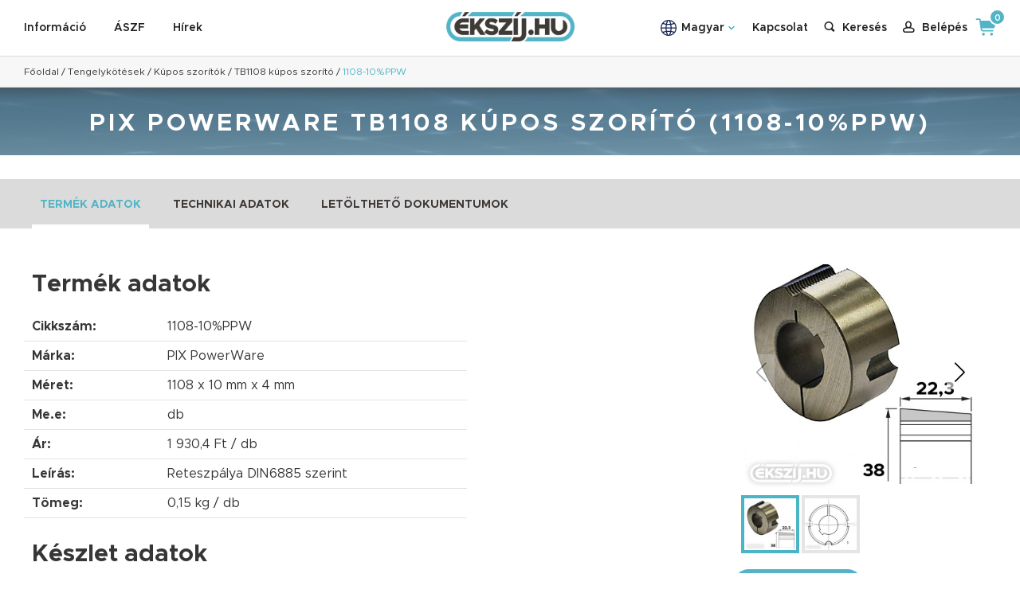

--- FILE ---
content_type: text/html; charset=UTF-8
request_url: https://ekszij.hu/meret/1108-10-ppw
body_size: 9089
content:
<!DOCTYPE html>
<html dir="ltr" lang="hu" class="font_hu">

<head>
    <meta charset="UTF-8">
    <meta http-equiv="X-UA-Compatible" content="IE=edge">
    <!-- Tell the browser to be responsive to screen width -->
    <meta id="viewport" name="viewport" content="width=device-width, initial-scale=1, maximum-scale=1, viewport-fit=cover" />
    <meta name="apple-mobile-web-app-capable" content="yes">
    <meta name="mobile-web-app-capable" content="yes">
        <meta name="description" content="PIX PowerWare 1108x10x3 Reteszpálya DIN6885 szerint | Tengelykötések;Kúpos szorítók;TB1108 kúpos szorító;1108-10%PPW;13019266;PIX PowerWare;Reteszpálya DIN6885 szerint;1108x10x4" />
    <meta name="copyright" content="Copyright (C) 2020 ÉKSZÍJ.HU. Minden jog fenntartva." />
    <meta name="csrf-token" content="IXz1EMJiAzurvrvKr81fX8AQy5O0bLtRnGOcKmuj">
    <!-- Favicon icon -->
    <link rel="icon" type="image/png" sizes="16x16" href="/frontend/gfx/favicon.png">
            <link rel="canonical" href="https://ekszij.hu/meret/1108-10-ppw" />
                                <link rel="alternate" hreflang="x-default" href="https://ekszij.hu/meret/1108-10-ppw"/>
                        <link rel="alternate" hreflang="en" href="https://ekszij.hu/en/meret/1108-10-ppw"/>
                        <link rel="alternate" hreflang="de" href="https://ekszij.hu/de/meret/1108-10-ppw"/>
                            <title>PIX PowerWare TB1108 kúpos szorító (1108-10%PPW) | ÉKSZÍJ.HU</title>
            <meta property="og:title" content="PIX PowerWare TB1108 kúpos szorító (1108-10%PPW)" />
        <meta property="og:description" content="PIX PowerWare 1108x10x3 Reteszpálya DIN6885 szerint | Tengelykötések;Kúpos szorítók;TB1108 kúpos szorító;1108-10%PPW;13019266;PIX PowerWare;Reteszpálya DIN6885 szerint;1108x10x4" />
                <meta property="og:url" content="https://ekszij.hu/meret/1108-10-ppw" />
                <meta property="og:image" content="https://ekszij.hu/storage/userfiles/products/images/0dd23e80180a6772ff2935ea3c5a4692.jpg" />
    
    <!-- Custom CSS -->
    <link type="text/css" href="/frontend/css/app.css?id=be07427805585fe84818" rel="stylesheet">
    <!-- HTML5 Shim and Respond.js IE8 support of HTML5 elements and media queries -->
    <!-- WARNING: Respond.js doesn't work if you view the page via file:// -->
    <!--[if lt IE 9]>
        <script src="/frontend/js/html5shiv.js"></script>
        <script src="/frontend/js/respond.min.js"></script>
    <![endif]-->
    <script src="https://www.google.com/recaptcha/api.js?hl=hu" async defer></script>

    <style>
        .header h1 { color: white; margin: 0; text-align: center; }
    </style>

    <script type="text/javascript">
        <!--
        var APP_ENV = 'production';
        var HAS_DISCOUNT = false;
        //-->
    </script>

    
        <script>
        window.dataLayer = window.dataLayer || [];
            </script>
    <!-- Google Tag Manager -->
    <script>(function(w,d,s,l,i){w[l]=w[l]||[];w[l].push({'gtm.start':
                new Date().getTime(),event:'gtm.js'});var f=d.getElementsByTagName(s)[0],
            j=d.createElement(s),dl=l!='dataLayer'?'&l='+l:'';j.async=true;j.src=
            'https://www.googletagmanager.com/gtm.js?id='+i+dl;f.parentNode.insertBefore(j,f);
        })(window,document,'script','dataLayer','GTM-T4B84FF');</script>
    <!-- End Google Tag Manager -->
    
    
    </head>

<body>
            <!-- Google Tag Manager (noscript) -->
    <noscript><iframe src="https://www.googletagmanager.com/ns.html?id=GTM-T4B84FF"
    height="0" width="0" style="display:none;visibility:hidden"></iframe></noscript>
    <!-- End Google Tag Manager (noscript) -->
        
    
<div id="container">
    <div class="header_outer">
        <div id="header">
            <div class="content_inner">
                <div class="header_left">
                    <a href="https://ekszij.hu/informacio" class="item">Információ</a>
                    <a href="https://ekszij.hu/aszf" class="item">ÁSZF</a>
                    <a href="https://ekszij.hu/hirek" class="item">Hírek</a>
                </div>
                <div class="header_center">
                                            <a href="https://ekszij.hu"><img src="/frontend/gfx/logo_ekszij.png" alt="ÉKSZÍJ.HU" border="0" width="161" height="37" /></a>
                                    </div>
                <div class="header_right">
                    <div class="header_right_inner">
                        <div class="langs">
                            <div class="lang item" style="margin-left: 0 !important;">
                                <img src="/frontend/gfx/icon_lang.svg" alt="" border="0" width="32" height="auto" class="icon_lang">
                                <div class="title title_main">Magyar</div>
                                <img src="/frontend/gfx/icon_down.svg" alt="" border="0" width="12" height="auto" class="icon_main">
                                    <div class="submenu">
                                        <div class="submenu_inner">
                                                                                            <a rel="alternate" hreflang="hu" href="https://ekszij.hu/hu/meret/1108-10-ppw" class="item">
                                                    <div class="title">Magyar</div>
                                                </a>
                                                                                            <a rel="alternate" hreflang="en" href="https://ekszij.hu/en/meret/1108-10-ppw" class="item">
                                                    <div class="title">English</div>
                                                </a>
                                                                                            <a rel="alternate" hreflang="de" href="https://ekszij.hu/de/meret/1108-10-ppw" class="item">
                                                    <div class="title">Deutsch</div>
                                                </a>
                                                                                    </div>
                                    </div>
                            </div>
                        </div>
                        <span class="item item_phone"><a href="https://ekszij.hu/kapcsolat" class="item">Kapcsolat</a></span>
                        <div id="search" data-vue="true">
                            <v-search url="https://ekszij.hu/search" suggestion-url="https://ekszij.hu/suggestions" text=""></v-search>
                        </div>
                        <a href="tel:+36-94-783-324" class="show_mobile" style="margin: 0 14px -2px 10px;"><img src="/frontend/gfx/icon-phone-call.svg" alt="Hívás" width="auto" height="25" /></a>
                                                <a href="#login" class="item icon-user login-link"><span>Belépés</span></a>
                                                <a href="https://ekszij.hu/kosar" class="item svgicon_kosar"><span id="cart-count">0</span></a>
                        <a class="menu_mobile icon-menu"></a>
                    </div>
                </div>
            </div>
        </div>
        <div id="breadcrumbs">
            <div class="content_inner">
                                    <script type="application/ld+json">
    {
        "@context": "https://schema.org",
        "@type": "BreadcrumbList",
        "itemListElement":
        [
            {
                "@type": "ListItem",
                "position": 1,
                "item":
                {
                    "@id": "https://ekszij.hu",
                    "name": "Főoldal"
                }
            },                            {
                    "@type": "ListItem",
                    "position": 2,
                    "item":
                    {
                       "@id": "https://ekszij.hu/termekek/tengelykotesek",
                        "name": "Tengelykötések"
                    }
                },
                                    {
                    "@type": "ListItem",
                    "position": 3,
                    "item":
                    {
                       "@id": "https://ekszij.hu/termekek/tengelykotesek/kupos-szoritok",
                        "name": "Kúpos szorítók"
                    }
                },
                                    {
                    "@type": "ListItem",
                    "position": 4,
                    "item":
                    {
                       "@id": "https://ekszij.hu/termek/tb1108",
                        "name": "TB1108 kúpos szorító"
                    }
                },
                                    {
                    "@type": "ListItem",
                    "position": 5,
                    "item":
                    {
                        "name": "1108-10%PPW"
                    }
                }
                    ]
}
</script>

<a href="https://ekszij.hu">Főoldal</a>

            / <a href="https://ekszij.hu/termekek/tengelykotesek">Tengelykötések</a>
                / <a href="https://ekszij.hu/termekek/tengelykotesek/kupos-szoritok">Kúpos szorítók</a>
                / <a href="https://ekszij.hu/termek/tb1108">TB1108 kúpos szorító</a>
                / <a class="selected">1108-10%PPW</a>
    
                            </div>
        </div>
    </div>
    <div id="content">
            <script type="application/ld+json">
    {
      "@context": "https://schema.org",
      "@type": "Product",
      "image": "https://ekszij.hu/storage/userfiles/products/images/0dd23e80180a6772ff2935ea3c5a4692_thumb_medium.jpg",
      "name": "1108-10%PPW",
      "description": "Reteszpálya DIN6885 szerint",
      "offers": {
        "@type": "Offer",
        "priceCurrency": "HUF",
        "price": "1930",
        "availability":"https://schema.org/OutOfStock",
        "shippingDetails":
            {
                "@type": "OfferShippingDetails",
                "weight":
                    {
                      "@type": "QuantitativeValue",
                      "value": "0,15",
                      "unitCode": "KGM"
                    }
            }
      },
      "brand": "PIX PowerWare"
    }
    </script>
    <script>
        if (typeof window.dataLayer !== 'undefined') {
            window.dataLayer.push({ ecommerce: null });

            window.dataLayer.push({
                event: "view_item",
                ecommerce: {
                    currency: "HUF",
                    value: 1520.00,
                    items: [
                        {
                            item_id: "1108-10%PPW",
                            item_name: "TB1108 kúpos szorító",
                            item_brand: "PIX PowerWare",
                            item_category: "Tengelykötések",
                            item_category2: "Kúpos szorítók",
                            price: 1520.00,
                            quantity: 1
                        }
                    ]
                }
            });
        }
    </script>
    <style>
        .p-c-header {
            font-size: 30px !important;
            border: 0 !important;
            text-align: initial !important;
            padding: 0 !important;
            font-family: Metropolis Bold !important;
            text-transform: initial !important;
            letter-spacing: initial !important;
        }
    </style>

    <div class="header"><h1>PIX PowerWare TB1108 kúpos szorító (1108-10%PPW)</h1></div>

    <div class="pt30">
        <div class="box_lead_gray" style="padding: 0;">
            <div class="content_inner content_inner_tabs">
                <div class="tabs">
                    <a href="#description" data-tab="description" class="item current">Termék adatok</a>
                    <a href="#params" data-tab="params" class="item">Technikai adatok</a>
                    <a href="#documents" data-tab="documents" class="item">Letölthető dokumentumok</a>
                </div>
            </div>
        </div>

        <div class="product_outer content_inner fdcolumn">
            <div id="tab-description" class="tab details pt30 fullwidth">
                <div class="dflex mobile_800_fdcolumn fullwidth prod_container">
                    <div class="fullwidth prod_left">
                        <h2 class="p-c-header ml10 mr10 mb20">Termék adatok</h2>

                        <div class="basket_bottom">
                            <div class="basket_bottom_left fullwidth">
                                <div class="table_params">
                                    <div class="item">
                                        <strong>Cikkszám:</strong>
                                        <span>1108-10%PPW</span>
                                    </div>
                                    <div class="item">
                                        <strong>Márka:</strong>
                                        <span>PIX PowerWare</span>
                                    </div>
                                    <div class="item">
                                        <strong>Méret:</strong>
                                        <span>1108 
                                        x 10 mm
                                                                                    <span> x 4
                                                mm
                                            </span>
                                                                                </span>
                                    </div>
                                    <div class="item">
                                        <strong>Me.e:</strong>
                                        <span>db</span>
                                    </div>
                                    <div class="item">
                                        <strong>Ár:</strong>
                                        <span>1 930,4 Ft / db</span>
                                    </div>
                                                                        <div class="item">
                                        <strong>Leírás:</strong>
                                        <span>Reteszpálya DIN6885 szerint</span>
                                    </div>
                                    <div class="item">
                                        <strong>Tömeg:</strong>
                                        <span>0,15 kg / db</span>
                                    </div>
                                </div>

                                <h2 class="p-c-header ml10 mr10 mb20">Készlet adatok</h2>

                                <div class="table_params">
                                                                                                                <div class="item">
                                            <strong>Raktár SIS:</strong>
                                            <span>0 db</span>
                                        </div>
                                                                                                                    <div class="item">
                                            <strong>Raktár DE:</strong>
                                            <span>0 db</span>
                                        </div>
                                                                                                                    <div class="item">
                                            <strong>Raktár HU:</strong>
                                            <span>0 db</span>
                                        </div>
                                                                                                                    <div class="item">
                                            <strong>Raktár IT:</strong>
                                            <span>0 db</span>
                                        </div>
                                                                                                                    <div class="item">
                                            <strong>Raktár UK:</strong>
                                            <span>0 db</span>
                                        </div>
                                                                                                                    <div class="item">
                                            <strong>Raktár RO:</strong>
                                            <span>0 db</span>
                                        </div>
                                                                                                                <div class="item" style="background-color: #dbdbdb;">
                                        <strong>Mindösszesen elérhető:</strong>
                                        <strong>0 db</strong>
                                    </div>
                                </div>
                            </div>
                        </div>
                    </div>
                    <div class="prod_middle" style="flex-shrink: 0; width: 25px; height: 25px;"></div>
                    <div class="html prod_right">
                                                <div class="images">
                            <div class="images_inner" style="width: 100%;">
                                <div class="swiper-container swiper-container-medium" style="width: 300px;">
                                    <div class="swiper_left"></div>
                                    <div class="swiper_right"></div>
                                    <div class="swiper-wrapper">
                                                                                    <div class="swiper-slide">
                                                <a href="/storage/userfiles/products/images/0dd23e80180a6772ff2935ea3c5a4692.jpg" class="fancybox-gallery" data-fancybox="gallery" data-caption=" 1">
                                                    <img src="/storage/userfiles/products/images/0dd23e80180a6772ff2935ea3c5a4692_thumb_medium.jpg" alt=" 1" border="0" width="100%" height="auto" />
                                                </a>
                                            </div>
                                                                                    <div class="swiper-slide">
                                                <a href="/storage/userfiles/products/images/27454832d9aed2f8b000fd3ad93e2378.jpg" class="fancybox-gallery" data-fancybox="gallery" data-caption=" 2">
                                                    <img src="/storage/userfiles/products/images/27454832d9aed2f8b000fd3ad93e2378_thumb_medium.jpg" alt=" 2" border="0" width="100%" height="auto" />
                                                </a>
                                            </div>
                                                                            </div>
                                    <!-- Add Navigation -->
                                    <div class="swiper-button-prev swiper-button-white"></div>
                                    <div class="swiper-button-next swiper-button-white"></div>
                                </div>

                                <div thumbsSlider="" class="swiper-container swiper-container-thumbs" style="width: 300px;">
                                    <div class="swiper-wrapper">
                                                                                    <div class="swiper-slide">
                                                <div class="thumb_inner"><img src="/storage/userfiles/products/images/0dd23e80180a6772ff2935ea3c5a4692_thumb_small.jpg" alt=" 1" border="0" width="100%" height="auto" /></div>
                                            </div>
                                                                                    <div class="swiper-slide">
                                                <div class="thumb_inner"><img src="/storage/userfiles/products/images/27454832d9aed2f8b000fd3ad93e2378_thumb_small.jpg" alt=" 2" border="0" width="100%" height="auto" /></div>
                                            </div>
                                                                            </div>
                                </div>
                            </div>
                        </div>
                        
                        <div class="basket_bottom_right form product-variants mt10 ml10 mr10">
                            <div class="basket_button jcflexstart">
                                <a id="details-add-to-cart" class="btn btn_basket dflex" data-id="21527">
                                    Kosárba rakom<span class="icon-kosar"></span><span class="icon-plus"></span>
                                </a>
                            </div>
                        </div>

                        <table id="dataForAddToCart" data-stock="{&quot;SIS&quot;:{&quot;name&quot;:&quot;SIS&quot;,&quot;quantity&quot;:0},&quot;DE&quot;:{&quot;name&quot;:&quot;DE&quot;,&quot;quantity&quot;:0},&quot;HU&quot;:{&quot;name&quot;:&quot;HU&quot;,&quot;quantity&quot;:0},&quot;IT&quot;:{&quot;name&quot;:&quot;IT&quot;,&quot;quantity&quot;:0},&quot;UK&quot;:{&quot;name&quot;:&quot;UK&quot;,&quot;quantity&quot;:0},&quot;RO&quot;:{&quot;name&quot;:&quot;RO&quot;,&quot;quantity&quot;:0}}" style="display: none">
                            <tr>
                                <td data-field="code">1108-10%PPW</td>
                                <td data-field="manufacturer">PIX PowerWare</td>
                                <td data-field="size">1108 
                                    x 10 mm
                                                                            x 4 mm
                                                                    </td>
                                <td data-field="quantity_unit">db</td>
                                <td data-field="gross_price">1 930,4 Ft</td>
                                <td data-field="feature">Reteszpálya DIN6885 szerint</td>
                                <td data-field="weight">0,15 kg</td>
                            </tr>
                        </table>
                    </div>
                </div>
            </div>

            <div id="tab-params" class="tab details pt30" style="display: none">
                <h2 class="p-c-header">Technikai adatok</h2>

                <div class="table_params">
                                            <div class="item">
                            <strong>Anyag:</strong>
                            <span>Szürkeöntvény EN-GJL-250 </span>
                        </div>
                                            <div class="item">
                            <strong>Szekció:</strong>
                            <span>Kúpos szorítók </span>
                        </div>
                                            <div class="item">
                            <strong>Szabvány:</strong>
                            <span>UNI6604 DIN6885 </span>
                        </div>
                                            <div class="item">
                            <strong>Bevonat:</strong>
                            <span>foszfátozott </span>
                        </div>
                                    </div>
            </div>

            <div id="tab-documents" class="tab details pt30" style="display: none">
                <h2 class="p-c-header">Letölthető dokumentumok</h2>

                <div class="downloadable_list">
                                            <a href="/storage/userfiles/products/documents/1a589e79473b10a74de3ac4b42c8a47c.pdf" target="_blank" class="item icon-letoltheto_pdf" title="ekszij.hu Sati kúpos szorítók.pdf">ekszij.hu Sati kúpos szorítók.pdf</a><br/>
                                            <a href="/storage/userfiles/products/documents/55f66049d293c108efea02049a2dc801.pdf" target="_blank" class="item icon-letoltheto_pdf" title="ekszij.hu PIX kúpos szorítók.pdf">ekszij.hu PIX kúpos szorítók.pdf</a><br/>
                                            <a href="/storage/userfiles/products/documents/53af51f7aa4e79285eb2062184b799e5.pdf" target="_blank" class="item icon-letoltheto_pdf" title="ekszij.hu Challenge kúpos szorítók.pdf">ekszij.hu Challenge kúpos szorítók.pdf</a><br/>
                                    </div>
            </div>
        </div>
                <div class="box_gray" style="max-width: 1570px; margin: 0 auto; padding: 20px 10px;">
            <h2>Kapcsolódó termékek</h2>

            <div class="swiper-container-prods-outer">
                <div class="swiper-container swiper-container-prods" style="max-width: 1920px; width: 100%;">
                    <div class="swiper_left"></div>
                    <div class="swiper_right"></div>
                    <div class="swiper-wrapper">
                                                    <div class="swiper-slide">
                                <a href="https://ekszij.hu/termek/szijtarcsak/szoritos-ekszijtarcsak/spz-10-es-szoritos-tarcsa" class="item">
    <span class="img">
        <img src="/storage/userfiles/products/images/e6db0a850101d7e5b099da855f64e951_thumb_small.jpg"
             alt="SPZ (10-es) szorítós tárcsa" border="0" width="100%" height="auto" />
        <span class="img_inner"><span class="btn">Megnézem</span></span>
    </span>
    <span class="title">SPZ (10-es) szorítós tárcsa</span>
</a>
                            </div>
                                                    <div class="swiper-slide">
                                <a href="https://ekszij.hu/termek/szijtarcsak/szoritos-ekszijtarcsak/spa-13-as-szoritos-tarcsa" class="item">
    <span class="img">
        <img src="/storage/userfiles/products/images/61aaaf2c7e16c3991563bfcdae94b858_thumb_small.jpg"
             alt="SPA (13-as) szorítós tárcsa" border="0" width="100%" height="auto" />
        <span class="img_inner"><span class="btn">Megnézem</span></span>
    </span>
    <span class="title">SPA (13-as) szorítós tárcsa</span>
</a>
                            </div>
                                            </div>
                    <!-- Add Pagination -->
                    <div class="swiper-pagination swiper-pagination-white"></div>
                    <!-- Add Navigation -->
                </div>
                <div class="swiper-button-prev swiper-button-prev-prod swiper-button-white"></div>
                <div class="swiper-button-next swiper-button-next-prod swiper-button-white"></div>
            </div>
        </div>
            </div>

    <div id="add-to-cart" data-vue="true">
        <v-add-to-cart
            name="TB1108 kúpos szorító"
            desc="&lt;p style=&quot;text-align: justify;&quot;&gt;&lt;span style=&quot;font-family: tahoma, arial, helvetica, sans-serif;&quot;&gt;A kúpos szorító (Taper Bush) az egyik leggyakrabban használt tengelykötő elem. Szürkeöntvényből készül. A kúpos szorítós szíjtárcsa (vagy más kúpos szorítós hajtástechnikai elem) és a tengely kapcsolatát biztosítja. Megfelelően előkészített tengelyre a szorító felhelyezhető &lt;a href=&quot;/termek/tengelykotesek/kiegeszito-termekek/reteszek&quot; target=&quot;_blank&quot; rel=&quot;noopener&quot;&gt;retesz&lt;/a&gt; alkalmazása nélkül is, de javasolt retesz használata! &lt;/span&gt;&lt;span style=&quot;font-family: tahoma, arial, helvetica, sans-serif;&quot;&gt;A TB1108 kúpos szorító külső (nagy) átmérője 38mm, vastagsága 22,3mm. A &#039;-1108&#039; cikkszámú ékszíjtárcsákhoz.&lt;/span&gt;&lt;/p&gt;"
            add-url="https://ekszij.hu/cart/add"
            cart-url="https://ekszij.hu/kosar"
            cart-qty-url="https://ekszij.hu/cart/item-quantity"
            shipping-deadline-url="https://ekszij.hu/cart/shipping-deadline"
            contact-url="https://ekszij.hu/kapcsolat"
            :show-quantity2="false"
            quantity2-input-label=""
            :min-order-quantity="1"
            :min-order-quantity2="0"
            quantity-tooltip="Írja be számmal a kívánt mennyiséget, vagy használja a fel-le nyilakat a mennyiség változtatásához."
            rib-tooltip="Írja be a kívánt szélességet. (A szíjon elhelyezkedő bordák száma.) Egész számot írjon!"
        ></v-add-to-cart>
    </div>

    </div>
    <div id="footer">
        
        <div class="footer_top">
            <div class="content_inner">
                <div class="footer_left_container">
                    <div class="footer_left">
                        <a href="https://ekszij.hu/kapcsolat" class="icon-kapcsolat">Kapcsolat</a>
                                                    <a href="https://www.facebook.com/%C3%89ksz%C3%ADjhu-111738507108803/?view_public_for=111738507108803" target="_blank" class="icon-facebook">Facebook</a>
                                            </div>
                    <div class="footer_center">
                                                <a href="https://ekszij.hu/szallitas" class="icon-szallitas">Általános szállítási feltételek</a>
                                            </div>
                </div>
                <div class="footer_right">
                                            <a href="http://simplepartner.hu/PaymentService/Fizetesi_tajekoztato.pdf" target="_blank" style="margin: 0 0 0 30px;">
                            <img src="/frontend/gfx/logo_simple.png" title="SimplePay - Online bankkártyás fizetés" alt="SimplePay vásárlói tájékoztató" border="0" width="170" height="60" />
                        </a>
                        <a href="https://tanusitvany.bisnode.hu/penzugyileg-megbizhato-cegek/a6969b85-4782-41b0-b059-4317d36c3941" target="_blank" style="margin: 0 0 0 30px;"><img src="https://tanusitvany.bisnode.hu/Rating/GetImage?cid=1467780&lang=hu&typ=l&bg=FFFFFF&fg=000000" alt="Bisnode tanúsítvány" style="display: block; border-radius: 6px; margin: 0; height: 60px;" oncontextmenu="return false" title="A Bisnode tanúsítvánnyal rendelkező cégekkel az üzletkötés kockázata alacsony. A minősítés 100 éves nemzetközi tapasztalattal rendelkező, több száz változót figyelembe vevő Bisnode minősítési rendszeren alapul. A tanúsítvány az aktuális állapotot jelzi, és naponta frissül." /> </a>
                        <img src="/frontend/gfx/logo_iso.png" alt="" border="0" width="70" height="70" />
                                    </div>
            </div>
        </div>
        <div class="footer_bottom">
            <div class="content_inner">
                <div class="footer_bottom_items">
                    <div class="item">
                        <div class="title">Navigáció</div>
                        <div class="list">
                                                        <a href="https://ekszij.hu/informacio">Ismertető</a>
                            <a href="https://ekszij.hu/adatvedelem">Adatvédelem</a>
                                                        <a href="https://ekszij.hu/informacio#faq">Gyakori kérdések</a>
                            <a href="https://ekszij.hu/kapcsolat">Kapcsolat</a>
                            <a href="https://ekszij.hu/hirek">Hírek</a>
                        </div>
                    </div>
                    <div class="item">
                        <div class="title">Vásárlás</div>
                        <div class="list">
                            <a href="#login" class="login-link">Belépés</a>
                            <a href="https://ekszij.hu/regisztracio">Regisztráció</a>
                            <a href="https://ekszij.hu/search">Keresés</a>
                            <a href="https://ekszij.hu/kosar">Kosár tartalma</a>
                                                        <a href="https://ekszij.hu/aszf/szallitas">Szállítás</a>
                                                        <a href="https://ekszij.hu/aszf/szavatossag">Szavatosság</a>
                        </div>
                    </div>
                    <div class="item">
                        <div class="title">Kapcsolat</div>
                        <div class="list">
                            <a href="https://ekszij.hu/kapcsolat#contact-details">Kapcsolat</a>
                            <a href="https://ekszij.hu/kapcsolat#contact-details">Ügyfélszolgálat</a>
                            <a href="https://ekszij.hu/kapcsolat#map">Térkép</a>
                            <a href="https://ekszij.hu/kapcsolat#contact-form">Kapcsolatfelvételi űrlap</a>
                            <span><a href="tel:+3694783324">+36-94-783-324</a></span>
                        </div>
                    </div>
                </div>
                <div class="item item_full">
                    <div class="title">Gyártók</div>
                    <div class="">
                                                <a href="https://ekszij.hu/search?man=SISTEMbelt">SISTEMbelt</a>,                                                 <a href="https://ekszij.hu/search?man=PIX PowerWare">PIX PowerWare</a>,                                                 <a href="https://ekszij.hu/search?man=PIX L&amp;G">PIX L&amp;G</a>,                                                 <a href="https://ekszij.hu/search?man=PIX X&#039;Set">PIX X&#039;Set</a>,                                                 <a href="https://ekszij.hu/search?man=PIX X&#039;tra">PIX X&#039;tra</a>,                                                 <a href="https://ekszij.hu/search?man=PIX Muscle-XS3">PIX Muscle-XS3</a>,                                                 <a href="https://ekszij.hu/search?man=PIX Terminator-XS">PIX Terminator-XS</a>,                                                 <a href="https://ekszij.hu/search?man=PIX Fras">PIX Fras</a>,                                                 <a href="https://ekszij.hu/search?man=PIX Duo-XS">PIX Duo-XS</a>,                                                 <a href="https://ekszij.hu/search?man=PIX MUSCLE-XR3">PIX MUSCLE-XR3</a>,                                                 <a href="https://ekszij.hu/search?man=PIX Lawnmaster">PIX Lawnmaster</a>,                                                 <a href="https://ekszij.hu/search?man=PIX DUO-XT">PIX DUO-XT</a>,                                                 <a href="https://ekszij.hu/search?man=PIX Force">PIX Force</a>,                                                 <a href="https://ekszij.hu/search?man=PIX X&#039;Set">PIX X&#039;Set</a>,                                                 <a href="https://ekszij.hu/search?man=PIX X&#039;Act">PIX X&#039;Act</a>,                                                 <a href="https://ekszij.hu/search?man=PIX TorquePlus">PIX TorquePlus</a>,                                                 <a href="https://ekszij.hu/search?man=PIX X&#039;Pedient">PIX X&#039;Pedient</a>,                                                 <a href="https://ekszij.hu/search?man=PIX Thermal">PIX Thermal</a>,                                                 <a href="https://ekszij.hu/search?man=PIX PolyStrech">PIX PolyStrech</a>,                                                 <a href="https://ekszij.hu/search?man=PIX X&#039;Ceed">PIX X&#039;Ceed</a>,                                                 <a href="https://ekszij.hu/search?man=PIX Lawn&amp;Garden">PIX Lawn&amp;Garden</a>,                                                 <a href="https://ekszij.hu/search?man=PIX Agricultural">PIX Agricultural</a>,                                                 <a href="https://ekszij.hu/search?man=PIX Duraband">PIX Duraband</a>,                                                 <a href="https://ekszij.hu/search?man=Megadyne">Megadyne</a>,                                                 <a href="https://ekszij.hu/search?man=Megadyne Oleostatic">Megadyne Oleostatic</a>,                                                 <a href="https://ekszij.hu/search?man=Megadyne Oleostatic Gold">Megadyne Oleostatic Gold</a>,                                                 <a href="https://ekszij.hu/search?man=Megadyne Basic">Megadyne Basic</a>,                                                 <a href="https://ekszij.hu/search?man=Megadyne XDV">Megadyne XDV</a>,                                                 <a href="https://ekszij.hu/search?man=Megadyne Esaflex">Megadyne Esaflex</a>,                                                 <a href="https://ekszij.hu/search?man=Megadyne Megapulley">Megadyne Megapulley</a>,                                                 <a href="https://ekszij.hu/search?man=Megadyne Linea Gold">Megadyne Linea Gold</a>,                                                 <a href="https://ekszij.hu/search?man=Megadyne Linea X">Megadyne Linea X</a>,                                                 <a href="https://ekszij.hu/search?man=Megadyne Megasync RPP">Megadyne Megasync RPP</a>,                                                 <a href="https://ekszij.hu/search?man=Megadyne Megasync Silver">Megadyne Megasync Silver</a>,                                                 <a href="https://ekszij.hu/search?man=Megadyne Megasync Gold">Megadyne Megasync Gold</a>,                                                 <a href="https://ekszij.hu/search?man=Megadyne Megasync Titanium">Megadyne Megasync Titanium</a>,                                                 <a href="https://ekszij.hu/search?man=Megadyne Megaflex">Megadyne Megaflex</a>,                                                 <a href="https://ekszij.hu/search?man=Megadyne Megapower">Megadyne Megapower</a>,                                                 <a href="https://ekszij.hu/search?man=Megadyne Megasync Imperial">Megadyne Megasync Imperial</a>,                                                 <a href="https://ekszij.hu/search?man=Megadyne RR">Megadyne RR</a>,                                                 <a href="https://ekszij.hu/search?man=Megadyne Megarib">Megadyne Megarib</a>,                                                 <a href="https://ekszij.hu/search?man=Megadyne PV Elastic">Megadyne PV Elastic</a>,                                                 <a href="https://ekszij.hu/search?man=Megadyne Megaflat">Megadyne Megaflat</a>,                                                 <a href="https://ekszij.hu/search?man=Megadyne Contrafor">Megadyne Contrafor</a>,                                                 <a href="https://ekszij.hu/search?man=Megadyne Acculink">Megadyne Acculink</a>,                                                 <a href="https://ekszij.hu/search?man=Megadyne Megaweld">Megadyne Megaweld</a>,                                                 <a href="https://ekszij.hu/search?man=Megadyne Pluriband">Megadyne Pluriband</a>,                                                 <a href="https://ekszij.hu/search?man=Megadyne Varisect">Megadyne Varisect</a>,                                                 <a href="https://ekszij.hu/search?man=Megadyne Megalinear">Megadyne Megalinear</a>,                                                 <a href="https://ekszij.hu/search?man=Megadyne Cable Pull">Megadyne Cable Pull</a>,                                                 <a href="https://ekszij.hu/search?man=Megadyne Pull Down">Megadyne Pull Down</a>,                                                 <a href="https://ekszij.hu/search?man=Megadyne Millbelts">Megadyne Millbelts</a>,                                                 <a href="https://ekszij.hu/search?man=Challenge">Challenge</a>,                                                 <a href="https://ekszij.hu/search?man=SIT">SIT</a>,                                                 <a href="https://ekszij.hu/search?man=Sati / Challenge">Sati / Challenge</a>,                                                 <a href="https://ekszij.hu/search?man=Sati****">Sati****</a>,                                                 <a href="https://ekszij.hu/search?man=SIT / Sati">SIT / Sati</a>,                                                 <a href="https://ekszij.hu/search?man=Optibelt VB">Optibelt VB</a>,                                                 <a href="https://ekszij.hu/search?man=Optibelt TX">Optibelt TX</a>,                                                 <a href="https://ekszij.hu/search?man=Optibelt SK">Optibelt SK</a>,                                                 <a href="https://ekszij.hu/search?man=Optibelt Red Power">Optibelt Red Power</a>,                                                 <a href="https://ekszij.hu/search?man=Optibelt XE">Optibelt XE</a>,                                                 <a href="https://ekszij.hu/search?man=SWR">SWR</a>,                                                 <a href="https://ekszij.hu/search?man=Hutchinson">Hutchinson</a>,                                                 <a href="https://ekszij.hu/search?man=Mitsuboshi">Mitsuboshi</a>,                                                 <a href="https://ekszij.hu/search?man=ConCar">ConCar</a>,                                                 <a href="https://ekszij.hu/search?man=N/A">N/A</a>,                                                 <a href="https://ekszij.hu/search?man=Omec">Omec</a>,                                                 <a href="https://ekszij.hu/search?man=Morgensen">Morgensen</a>,                                                 <a href="https://ekszij.hu/search?man=Vision">Vision</a>,                                                 <a href="https://ekszij.hu/search?man=Tagex">Tagex</a>,                                                 <a href="https://ekszij.hu/search?man=A4M/SMI">A4M/SMI</a>,                                                 <a href="https://ekszij.hu/search?man=PIX HARVESTER">PIX HARVESTER</a>,                                                 <a href="https://ekszij.hu/search?man=CRAFT">CRAFT</a>,                                                 <a href="https://ekszij.hu/search?man=Codex">Codex</a>,                                                 <a href="https://ekszij.hu/search?man=FAG">FAG</a>,                                                 <a href="https://ekszij.hu/search?man=SKF">SKF</a>,                                                 <a href="https://ekszij.hu/search?man=BEA">BEA</a>,                                                 <a href="https://ekszij.hu/search?man=Stagnoli">Stagnoli</a>,                                                 <a href="https://ekszij.hu/search?man=TEA">TEA</a>,                                                 <a href="https://ekszij.hu/search?man=Codex Chain">Codex Chain</a>                                            </div>
                </div>
            </div>
        </div>
        <div class="footer_copyright">
            <div class="content_inner">
                Copyright 2026. ÉKSZÍJ.HU
            </div>
        </div>

        <div class="layer_container" style="display: none">
    <div class="layer_inner">
        <span class="close icon-cancel"></span>
        <div class="layer_left">
            <div class="title">Bejelentkezés</div>

            <span id="error-login" class="error_text"><span></span><span class="icon-warning-empty"></span></span>

            <form class="form_login" id="login-form" method="post" action="https://ekszij.hu/authenticate">
                <input type="hidden" name="_token" value="IXz1EMJiAzurvrvKr81fX8AQy5O0bLtRnGOcKmuj">

                <div class="form_field">
                    <input type="text" name="email" value="" placeholder="E-mail cím*" autocomplete="username"/>
                </div>
                <div class="form_field">
                    <input type="password" name="password" value="" placeholder="Jelszó*" autocomplete="current-password"/>
                </div>

                <div class="fdcolumn aicenter mt10" style="display: inline-flex;">
                    <button id="login" class="btn">Bejelentkezés</button>
                    <a href="https://ekszij.hu/elfelejtett-jelszo">Elfelejtette a jelszavát?</a>
                </div>
            </form>
        </div>
        <div class="layer_right">
            <div class="title">Nincs fiókja?</div>

            <p class="desc">Regisztráljon most, hogy kényelmesen és gyorsan leadhassa rendeléseit, és követhesse rendeléseinek státuszát.</p>

            <a href="https://ekszij.hu/regisztracio" class="btn">Fiók létrehozása</a>
        </div>
    </div>
</div>
    </div>
</div>



    <script src="https://ekszij.hu/js/lang.js"></script>
    <script type="text/javascript" src="/frontend/js/app.js?id=84ec8f80cff0c63c21ea"></script>
    <div role="dialog" aria-labelledby="lcc-modal-alert-label" aria-describedby="lcc-modal-alert-desc" aria-modal="true" class="lcc-modal lcc-modal--alert js-lcc-modal js-lcc-modal-alert" style="display: none;"
     data-cookie-key="__cookie_consent"
     data-cookie-value-analytics="2"
     data-cookie-value-marketing="3"
     data-cookie-value-both="true"
     data-cookie-value-none="false"
     data-cookie-expiration-days="365"
     data-gtm-event="cookie_refresh"
     data-ignored-paths=""
>
    <div class="lcc-modal__content">
        <h2 id="lcc-modal-alert-label" class="lcc-modal__title">
            Ez a weboldal sütiket használ        </h2>
        <p id="lcc-modal-alert-desc" class="lcc-text">
            Ez a weboldal sütiket használ annak érdekében, hogy javítsa a böngészési élményét. A „Elfogadás” gombra kattintva elfogadja ezeknek a sütiknek a használatát.        </p>
    </div>
    <div class="lcc-modal__actions">
        <button type="button" class="lcc-button lcc-button--link js-lcc-settings-toggle">
            Beállítások        </button>
        <button type="button" class="lcc-button js-lcc-accept">
            Elfogadás        </button>
    </div>
</div>

<div role="dialog" aria-labelledby="lcc-modal-settings-label" aria-describedby="lcc-modal-settings-desc" aria-modal="true" class="lcc-modal lcc-modal--settings js-lcc-modal js-lcc-modal-settings" style="display: none;">
    <button class="lcc-modal__close js-lcc-settings-toggle" type="button">
        <span class="lcc-u-sr-only">
            Bezárás        </span>
        &times;
    </button>
    <div class="lcc-modal__content">
        <div class="lcc-modal__content">
            <h2 id="lcc-modal-settings-label" class="lcc-modal__title">
                Süti beállítások            </h2>
            <p id="lcc-modal-settings-desc" class="lcc-text">
                Webhelyünk három szinten tartja nyilván a sütiket. Bármikor módosíthatja az előnyeit. Ha több információt szeretne arról, hogy mi a sütik és milyen sütiket gyűjtünk, kérjük, olvassa el <a href="adatvedelem">süti irányelveinket</a>.            </p>
            <div class="lcc-modal__section lcc-u-text-center">
                <button type="button" class="lcc-button js-lcc-accept">
                    Összes sütik elfogadása                </button>
            </div>
            <div class="lcc-modal__section">
                <label for="lcc-checkbox-essential" class="lcc-label">
                    <input type="checkbox" id="lcc-checkbox-essential" disabled="disabled" checked="checked">
                    <span>Funkcionális sütik</span>
                </label>
                <p class="lcc-text">
                    elengedhetetlen sütik, amelyek biztosítják, hogy a webhely megfelelően működjön, és hogy a preferenciái (pl. nyelv, régió) el legyenek mentve.                </p>
            </div>
            <div class="lcc-modal__section">
                <label for="lcc-checkbox-analytics" class="lcc-label">
                    <input type="checkbox" id="lcc-checkbox-analytics">
                    <span>Analitikai sütik</span>
                </label>
                <p class="lcc-text">
                    lehetővé teszik webhelyhasználat elemzését és a látogató élményének javítását.                </p>
            </div>
            <div class="lcc-modal__section">
                <label for="lcc-checkbox-marketing" class="lcc-label">
                    <input type="checkbox" id="lcc-checkbox-marketing">
                    <span>Marketing sütik</span>
                </label>
                <p class="lcc-text">
                    lehetővé teszik számunkra, hogy személyre szabjuk az élményét, és releváns tartalmakat és ajánlatokat küldjünk Önnek, ezen a webhelyen és más webhelyeken is.                </p>
            </div>
        </div>
    </div>
    <div class="lcc-modal__actions">
        <button type="button" class="lcc-button lcc-button--link js-lcc-settings-toggle">
            Mégsem        </button>
        <button type="button" class="lcc-button js-lcc-settings-save">
            Mentés        </button>
    </div>
</div>

<div class="lcc-backdrop js-lcc-backdrop" style="display: none;"></div>
<script type="text/javascript" src="/frontend/js/cookies.js?id=e7797ce31268ca340281"></script>
</body>

</html>


--- FILE ---
content_type: image/svg+xml
request_url: https://ekszij.hu/frontend/gfx/icon_down.svg
body_size: 1480
content:
<?xml version="1.0" encoding="UTF-8"?>
<svg width="32px" height="32px" viewBox="0 0 32 32" version="1.1" xmlns="http://www.w3.org/2000/svg" xmlns:xlink="http://www.w3.org/1999/xlink">
    <title>icon_down</title>
    <g id="Assets" stroke="none" stroke-width="1" fill="none" fill-rule="evenodd">
        <g id="ikonok" transform="translate(-267.000000, -247.000000)">
            <g id="icon_down" transform="translate(283.000000, 263.000000) rotate(-270.000000) translate(-283.000000, -263.000000) translate(267.000000, 247.000000)">
                <rect id="Rectangle" x="0" y="0" width="32" height="32"></rect>
                <path d="M14.3434375,16 L21.4918725,8.85156 C21.8304225,8.51302 21.9996925,8.1224 21.9996925,7.67969 C21.9996925,7.23698 21.8304225,6.84636 21.4918725,6.50781 C21.1533325,6.16927 20.7627105,6 20.32,6 C19.8772895,6 19.4866685,6.16927 19.1481245,6.50781 L10.8278125,14.82812 C10.4892691,15.16667 10.32,15.55729 10.32,16 C10.32,16.442711 10.4892691,16.833332 10.8278125,17.171875 L19.1481245,25.53125 C19.3304175,25.6875008 19.5322385,25.8046871 19.7535935,25.8828125 C19.9749495,25.9609379 20.1637495,26 20.32,26 C20.5022925,26 20.7041135,25.9609379 20.9254725,25.8828125 C21.1468225,25.8046871 21.3356225,25.6875008 21.4918725,25.53125 C21.8304225,25.1927066 21.9996925,24.802086 21.9996925,24.359375 C21.9996925,23.916664 21.8304225,23.526043 21.4918725,23.1875 L14.3434375,16 Z" id="Fill-1" fill="#30A7AA" transform="translate(16.159846, 16.000000) scale(-1, 1) translate(-16.159846, -16.000000) "></path>
            </g>
        </g>
    </g>
</svg>